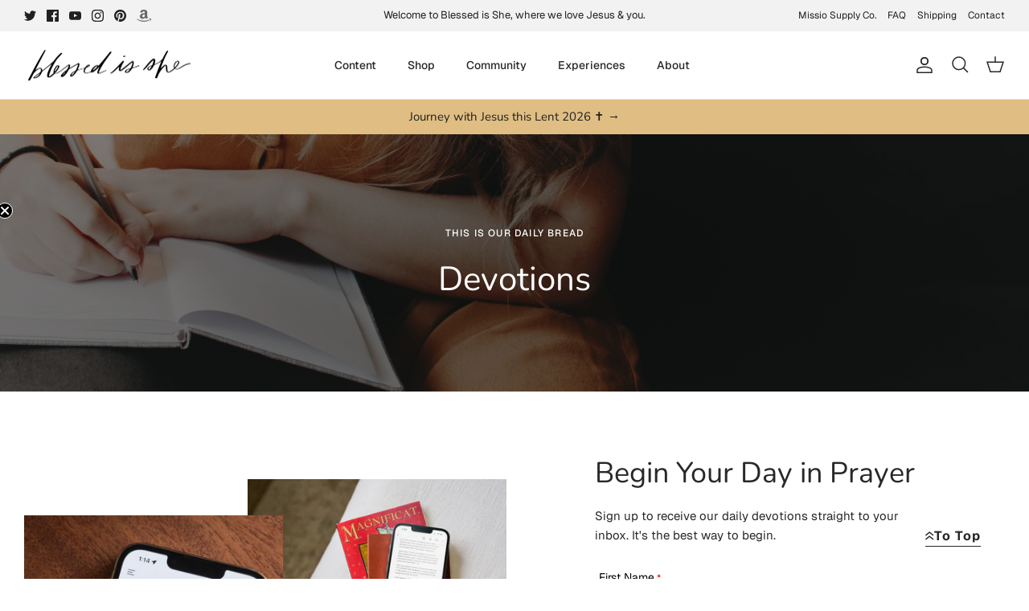

--- FILE ---
content_type: text/json
request_url: https://conf.config-security.com/model
body_size: 87
content:
{"title":"recommendation AI model (keras)","structure":"release_id=0x33:41:7a:27:22:28:3a:2d:31:6b:39:6d:2e:51:4d:74:49:40:24:7c:7a:71:2e:70:24:31:2e:7d:31;keras;qectwazbtuko0rj9ipagn1du20rcl56tq5kwo7z28qr0yjnvfp6vtg22foky7wb59nbge278","weights":"../weights/33417a27.h5","biases":"../biases/33417a27.h5"}